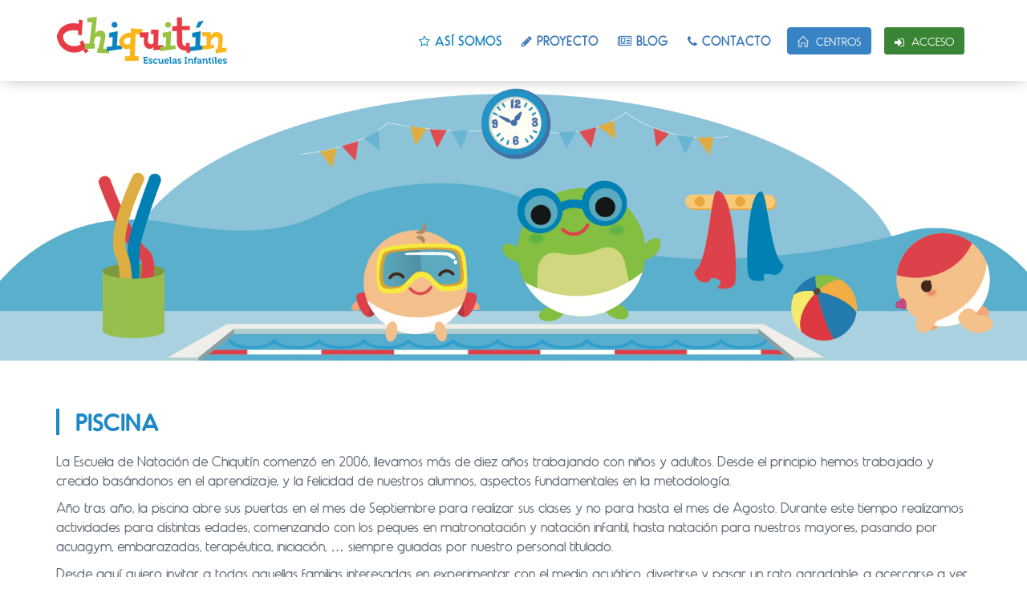

--- FILE ---
content_type: text/html; charset=UTF-8
request_url: https://escuelachiquitin.com/piscina
body_size: 5091
content:
<!DOCTYPE html>
<!--[if IE 9]> <html lang="es" class="ie9"> <![endif]-->
<!--[if !IE]><!-->
<html lang="es">
<!--<![endif]-->
<!-- BEGIN HEAD -->

<head>
    <meta charset="utf-8" />
    <title>Escuelas infantiles Chiquitín</title>
    <meta http-equiv="X-UA-Compatible" content="IE=edge">
    <meta content="width=device-width, initial-scale=1.0" name="viewport" />
    <meta content="" name="description" />
    <meta content="Alpex Digital" name="author" />

                        <link rel="stylesheet" href="/assets/compiled/css/chiquitin.css" />
            
            <!--[if lt IE 9]><script src="/assets/js/excanvas.min.js"></script><![endif]-->

                <script src="/assets/compiled/js/chiquitin_head.js"></script>
            
    <link rel="shortcut icon" href="/favicon.png" /> </head>

    <body class="c-layout-header-fixed c-layout-header-mobile-fixed">
        <!-- BEGIN: LAYOUT/HEADERS/HEADER-1 -->
<!-- BEGIN: HEADER -->
<header class="c-layout-header c-layout-header-4 c-layout-header-default-mobile c-shadow" data-minimize-offset="80">
    <div class="c-navbar">
        <div class="container">
            <!-- BEGIN: BRAND -->
            <div class="c-navbar-wrapper clearfix">
                <div class="c-brand c-pull-left">
                                                            <a href="https://escuelachiquitin.com/" class="c-logo">
                        <img src="https://escuelachiquitin.com/media/cache/png/assets/img/logos/logo-chiquitin.png" alt="Chiquitín" class="c-desktop-logo">
                        <img src="https://escuelachiquitin.com/media/cache/png/assets/img/logos/logo-chiquitin-mobile.png" alt="Chiquitín" class="c-desktop-logo-inverse">
                        <img src="https://escuelachiquitin.com/media/cache/png/assets/img/logos/logo-chiquitin-mobile.png" alt="Chiquitín" class="c-mobile-logo"> </a>
                                        <button class="c-hor-nav-toggler" type="button" data-target=".c-mega-menu">
                        <span class="c-line"></span>
                        <span class="c-line"></span>
                        <span class="c-line"></span>
                    </button>
                </div>
                <!-- END: BRAND -->
                <!-- BEGIN: HOR NAV -->
                <!-- BEGIN: LAYOUT/HEADERS/MEGA-MENU -->
                <!-- BEGIN: MEGA MENU -->
                <!-- Dropdown menu toggle on mobile: c-toggler class can be applied to the link arrow or link itself depending on toggle mode -->
                <nav class="c-mega-menu c-pull-right c-mega-menu-light-mobile c-fonts-uppercase c-fonts-bold">
                    <ul class="nav navbar-nav c-theme-nav">
                                                <li class="c-active c-menu-type-classic">
                            <a href="javascript:;" class="c-link dropdown-toggle"><i class="fa fa-star-o"></i> Así somos
                                <span class="c-arrow c-toggler"></span>
                            </a>
                            <ul class="dropdown-menu c-menu-type-classic c-pull-left">
                                <li>
                                    <a href="/chiquitin">Chiquitín</a>
                                </li>
                                <li>
                                    <a href="/el-sello-chiquitin">El sello chiquitín</a>
                                </li>
                                <li>
                                    <a href="/ninos-sanos">Niños sanos</a>
                                </li>
                                <li>
                                    <a href="/dias-sin-cole">Días sin cole</a>
                                </li>
                                <li>
                                    <a href="/celebra-tu-cumpleanos">Celebra tu cumpleaños</a>
                                </li>
                                <li>
                                    <a href="/piscina">Piscina</a>
                                </li>
                                <li>
                                    <a href="/campamentos-verano">Campamentos de verano</a>
                                </li>
                            </ul>
                        </li>
                        <li class="c-menu-type-classic">
                            <a href="/proyecto" class="c-link"><i class="fa fa-pencil"></i> Proyecto</a>
                        </li>
                        <li class="c-menu-type-classic">
                            <a href="/blog" class="c-link"><i class="fa fa-newspaper-o"></i> Blog</a>
                        </li>
                        <li class="c-menu-type-classic">
                            <a href="/contacto" class="c-link"><i class="fa fa-phone"></i> Contacto</a>
                        </li>
                        <li>
                            <a href="/escuelas" class="c-btn-border-opacity-04 c-btn btn-no-focus c-btn-header btn btn-primary c-btn-signup c-btn-uppercase">
                                <i class="icon-home"></i> Centros</a>
                        </li>
                                                <li>
                                                        <a href="" data-toggle="modal" data-target="#login-form" class="c-btn-border-opacity-04 c-btn btn-no-focus c-btn-header btn btn-sm c-btn-verde c-btn-uppercase">
                                <i class="fa fa-sign-in"></i> Acceso</a>
                                                    </li>
                    </ul>
                </nav>
                <!-- END: MEGA MENU -->
                <!-- END: LAYOUT/HEADERS/MEGA-MENU -->
                <!-- END: HOR NAV -->
            </div>
        </div>
    </div>
</header>
<!-- END: HEADER -->
<!-- END: LAYOUT/HEADERS/HEADER-1 -->

<!-- BEGIN: CONTENT/USER/FORGET-PASSWORD-FORM -->
<div class="modal fade c-content-login-form" id="forget-password-form" role="dialog">
    <div class="modal-dialog">
        <div class="modal-content c-square">
            <div class="modal-header c-no-border">
                <button type="button" class="close" data-dismiss="modal" aria-label="Close">
                    <span aria-hidden="true">&times;</span>
                </button>
            </div>
            <div class="modal-body">
                <h3 class="c-font-24 c-font-sbold">Recuperación de contraseña</h3>
                <p id="reset_tip">Para resetear la contraseña por favor indica tu usuario o email</p>
                
<div class="alert alert-danger" id="form_reset_error" role="alert" style="display: none;"></div>
<div class="alert alert-info" id="form_reset_message" role="alert" style="display: none;"></div>

<form action="/resetting/send-email" id="form_reset" method="POST" class="fos_user_resetting_request">
    <div class="form-group">
        <label for="username" class="hide">Email</label>
        <input type="text" class="c-theme form-control input-lg" id="username" name="username" placeholder="Usuario o Email" required="required">
    </div>
    <div class="form-group">
        <button type="submit" id="form_reset_submit" name="form_reset_submit" class="btn-md c-btn-uppercase c-btn-bold btn btn-primary c-btn-signup c-margin-b-20"><i class="fa fa-paper-plane"></i> Restablecer contraseña</button>
        <a href="" class="c-btn-forgot" data-toggle="modal" data-target="#login-form" data-dismiss="modal"><i class="fa fa-arrow-circle-o-left"></i> Volver a acceder</a><br><br>
    </div>
</form>
            </div>
        </div>
    </div>
</div>
<!-- END: CONTENT/USER/FORGET-PASSWORD-FORM -->

<!-- BEGIN: CONTENT/USER/LOGIN-FORM -->
<div class="modal fade c-content-login-form" id="login-form" role="dialog">
    <div class="modal-dialog">
        <div class="modal-content c-square">
            <div class="modal-header c-no-border">
                <button type="button" class="close" data-dismiss="modal" aria-label="Close">
                    <span aria-hidden="true">&times;</span>
                </button>
            </div>
            <div class="modal-body">
                <h3 class="c-font-24 c-font-sbold">¡Bienvenido!</h3>
                <p>Utiliza tus datos para acceder al sistema</p>
                    
<div class="alert alert-danger" id="form_login_error" role="alert" style="display: none;"></div>

<form action="/login_check" id="form_login" method="post">
    <input type="hidden" name="_csrf_token" value="6ROkzhbKQJ78ZS1jsuynuJSd10p0d-sn8q-DMhDJKsk" />

    <div class="form-group">
        <input type="text" id="username" name="_username" class="c-theme form-control input-lg" placeholder="Nombre de usuario" value="" required="required" />
    </div>

    <div class="form-group">
        <input type="password" id="password" name="_password" class="c-theme form-control input-lg" placeholder="Contraseña" required="required" />
    </div>

    <div class="form-group">
        <div class="c-checkbox has-info">
            <input type="checkbox" id="remember_me" name="_remember_me" class="c-check">
            <label for="remember_me">
                <span class="inc"></span>
                <span class="check"></span>
                <span class="box"></span> Recordarme en este equipo</label>
        </div>
    </div>

    <div class="form-group">
        <button type="submit" id="form_login_submit" name="form_login_submit" class="btn-md c-btn-uppercase c-btn-bold btn btn-primary c-btn-signup"><i class="fa fa-sign-out"></i> Entrar</button>
        <a href="" data-toggle="modal" data-target="#forget-password-form" data-dismiss="modal" class="c-btn-forgot">Olvidé la contraseña <i class="fa fa-frown-o"></i></a>
    </div>
</form>


            </div>
        </div>
    </div>
</div>
<!-- END: CONTENT/USER/LOGIN-FORM -->


        <!-- BEGIN: PAGE CONTAINER -->
        <div class="c-layout-page">
            
                <div class="c-content-box c-size-md c-bg-img-top c-no-padding">
        <div style="height: 350px; background-image: url('/assets/img/varios/piscina.png'); background-position: center; background-repeat: no-repeat; background-size: auto 100%; overflow: hidden;">
        </div>
    </div>

    <div class="c-content-box c-size-md">
        <div class="container">
            <div class="row">
                <div class="col-md-12">
                    <div class="c-content-title-3 c-theme-border">
                        <h3 class="c-theme-font c-font-uppercase">Piscina</h3>
                    </div>
                </div>
            </div>
            <div class="row">
                <div class="col-md-12">
                    <p>La Escuela de Natación de Chiquitín comenzó en 2006, llevamos más de diez años trabajando con niños y adultos. Desde el principio hemos trabajado y crecido basándonos en el aprendizaje, y la felicidad de nuestros alumnos, aspectos fundamentales en la metodología.</p>
                    <p>Año tras año, la piscina abre sus puertas en el mes de Septiembre para realizar sus clases y no para hasta el mes de Agosto. Durante este tiempo realizamos actividades  para distintas edades, comenzando con los peques en matronatación y natación infantil, hasta natación para nuestros mayores, pasando por acuagym, embarazadas, terapéutica, iniciación, … siempre guiadas por nuestro personal titulado.</p>
                    <p>Desde aquí quiero invitar a todas aquellas familias interesadas en experimentar con el medio acuático, divertirse y pasar un rato agradable, a acercarse a ver y probar nuestra piscina climatizada.</p>
                    <p>
                        Un saludo a todos<br>
                        Raúl Martín<br>
                        Coordinador de la Escuela de Natación
                    </p>
                </div>
            </div>
        </div>
    </div>

    <div class="c-content-box c-size-md c-no-padding c-bg-img-center piscina_bloque_1" >
        <div class="c-content-feature-13">
            <div class="row c-reset">
                <div class="col-md-6 col-md-offset-6 c-bg-white">
                    <div class="c-feature-13-container">
                        <div class="c-content-title-1">
                            <h3 class="c-font-uppercase c-font-bold">Actividades para
                                <span class="c-theme-font">niños</span>
                            </h3>
                            <div class="c-line-left c-theme-bg"></div>
                        </div>
                        <div class="row">
                            <div class="c-feature-13-tile">
                                <i class="icon-user-female c-theme-font c-font-24"></i>
                                <div class="c-feature-13-content">
                                    <h4 class="c-font-uppercase c-theme-font c-font-bold">Matronatación</h4>
                                    <p class="c-font-dark">Actividad con bebés, las edades van entre los 5 meses y los dos años aproximadamente, donde el objetivo es que los peques disfruten, se relajen y lo pasen bien en el agua. Es con la participación de un adulto con su respectivo bebé.</p>
                                </div>
                            </div>
                            <div class="c-feature-13-tile">
                                <i class="icon-emoticon-smile c-theme-font c-font-24"></i>
                                <div class="c-feature-13-content">
                                    <h4 class="c-font-uppercase c-theme-font c-font-bold">Natación infantil</h4>
                                    <p class="c-font-dark">Actividad que realizan con niños a partir de los 2 años. Van ellos solitos con el profesor, que será quien les guíe en la sesión. Los objetivos varían en función de los alumnos, encontramos desde la adaptación al medio acuático, hasta el perfeccionamiento de estilos, siempre trabajando en concordancia con el nivel de los alumnos.</p>
                                </div>
                            </div>
                            <div class="c-feature-13-tile">
                                <i class="icon-heart c-theme-font c-font-24"></i>
                                <div class="c-feature-13-content">
                                    <h4 class="c-font-uppercase c-theme-font c-font-bold">Alumnos con discapacidad</h4>
                                    <p class="c-font-dark">Dentro del trabajo con niños, hemos realizado clases de natación con alumnos con discapacidad (autismo). Siendo grupos muy reducidos entre 2-3 niños por profesor.</p>
                                </div>
                            </div>
                        </div>
                    </div>
                </div>
            </div>
        </div>
    </div>

    <div class="c-content-box c-size-md c-no-padding c-bg-img-center piscina_bloque_2">
        <div class="c-content-feature-13">
            <div class="row c-reset">
                <div class="col-md-6 c-bg-white">
                    <div class="c-feature-13-container">
                        <div class="c-content-title-1">
                            <h3 class="c-font-uppercase c-font-bold">Actividades para
                                <span class="c-theme-font">adultos</span>
                            </h3>
                            <div class="c-line-left c-theme-bg"></div>
                        </div>
                        <div class="row">
                            <div class="c-feature-13-tile">
                                <i class="icon-users c-theme-font c-font-24"></i>
                                <div class="c-feature-13-content">
                                    <h4 class="c-font-uppercase c-theme-font c-font-bold">Natación adultos</h4>
                                    <p class="c-font-dark">Clases para adultos, sin límite de edad, donde trabajamos la iniciación a la natación.</p>
                                </div>
                            </div>
                            <div class="c-feature-13-tile">
                                <i class="icon-symbol-female c-theme-font c-font-24"></i>
                                <div class="c-feature-13-content">
                                    <h4 class="c-font-uppercase c-theme-font c-font-bold">Natación para embarazadas</h4>
                                    <p class="c-font-dark">Actividad para mujeres que estén de 3 meses de embarazo en adelante, pueden realizar las clases hasta casi el final de la gestación.</p>
                                </div>
                            </div>
                            <div class="c-feature-13-tile">
                                <i class="icon-support c-theme-font c-font-24"></i>
                                <div class="c-feature-13-content">
                                    <h4 class="c-font-uppercase c-theme-font c-font-bold">Acuagym</h4>
                                    <p class="c-font-dark">Clases colectivas de acondicionamiento físico, orientados a conseguir una mejora en la salud. Realizar deporte en el medio acuático, menos lesivo y más divertido.</p>
                                </div>
                            </div>
                            <div class="c-feature-13-tile">
                                <i class="icon-target c-theme-font c-font-24"></i>
                                <div class="c-feature-13-content">
                                    <h4 class="c-font-uppercase c-theme-font c-font-bold">Natación terapéutica</h4>
                                    <p class="c-font-dark">Actividad que busca la mejoría en las distintas patologías que puedan presentar los alumnos. Aprovechamos todas las ventajas que nos aporta el agua, para trabajar dolencias (hernias, lesiones, etc…) intentando mejorar la lesión y la calidad de vida.</p>
                                </div>
                            </div>
                        </div>
                    </div>
                </div>
            </div>
        </div>
    </div>
        </div>
        <!-- END: PAGE CONTAINER -->

                <!-- BEGIN: LAYOUT/FOOTERS/FOOTER-5 -->
<footer class="c-layout-footer c-layout-footer-3 c-bg-chiquitin">
    <div class="c-prefooter">
        <div class="container">
            <div class="row">
                <div class="col-md-3 col-sm-6">
                    <div class="c-container c-first">
                        <img src="https://escuelachiquitin.com/media/cache/png/assets/img/logos/logo-chiquitin-footer.png" alt="Chiquitín">
                    </div>
                </div>
                <div class="col-md-3 col-sm-6">
                    <div class="c-container">
                        <div class="c-content-title-1">
                            <h3 class="c-font-uppercase c-font-bold c-font-white">Escuelas infantiles Chiquitín</h3>
                            <div class="c-line-left hide"></div>
                        </div>
                        <div class="c-font-thin c-font-white c-font-14">
                            <p>En Chiquitín Escuela Infantil somos educadores con una profunda vocación por nuestro trabajo.</p>
                            <p>Contamos con un proyecto educativo propio especializado en bebés y niños de hasta 3 años, partiendo de nuestra experiencia docente y las aportaciones que nos realizan las familias.</p>
                        </div>
                    </div>
                </div>
                <div class="col-md-3 col-sm-6">
                    <div class="c-container">
                        <div class="c-content-title-1">
                            <h3 class="c-font-uppercase c-font-bold c-font-white">Información de contacto</h3>
                            <div class="c-line-left hide"></div>
                        </div>
                        <div class="c-font-thin c-font-white c-font-14 c-margin-b-20">
                            <p>Puedes contactar con nosotros en horario de 9:00 a 14:30 y de 15:30 a 18:30 de lunes a jueves, los viernes de 9.00 a 14.00, llamando al:</p>
                        </div>
                        <div>
                            <a href="tel:913824994" class="btn c-btn-white c-btn-border-1x c-margin-b-10"><i class="fa fa-phone"></i> 91 382 49 94</a><br>
                            <a href="mailto:info@chiquitin.es" class="btn c-btn-white c-btn-border-1x c-margin-b-10"><i class="fa fa-envelope-o"></i> info@chiquitin.es</a><br>
                            <a href="https://goo.gl/maps/APC9vXahQz72" class="btn c-btn-white c-btn-border-1x" target="_blank"><i class="fa fa-building-o"></i> Olimpio López 10</a>
                        </div>
                    </div>
                </div>
                <div class="col-md-3 col-sm-6">
                    <div class="c-container c-last">
                        <div class="c-content-title-1">
                            <h3 class="c-font-uppercase c-font-bold c-font-white">Trabaja con nosotros</h3>
                            <div class="c-line-left hide"></div>
                        </div>
                        <div class="c-font-thin c-font-white c-font-14">
                            <p>Conoce las ofertas de empleo que tenemos disponibles y empieza a formar parte de nuestro equipo.</p>
                            <p><a href="/ofertas-de-empleo" class="btn c-btn-white c-btn-border-1x btn-lg c-btn-uppercase"><i class="fa fa-paperclip"></i> Ver las ofertas</a></p>
                        </div>
                    </div>
                </div>
            </div>
        </div>
    </div>
    <div class="c-postfooter c-bg-dark">
        <div class="container">
            <div class="row">
                <div class="col-md-12 c-col">
                    <p class="pull-left c-copyright c-font-grey">2026 © Escuelas infantiles Chiquitín - <a href="/aviso-legal">Aviso legal</a></p>
                    <div class="pull-right">
                        <p><a href="https://www.facebook.com/EscuelaInfantilChiquiTin" target="_blank" class="socicon-btn socicon-btn-circle socicon-sm c-font-white socicon-facebook tooltips" data-original-title="facebook"></a>
                            <a href="https://twitter.com/EscuelChiquiTin" target="_blank" class="socicon-btn socicon-btn-circle socicon-sm c-font-white socicon-twitter tooltips" data-original-title="twitter"></a></p>
                    </div>
                </div>
            </div>
        </div>
    </div>
</footer>
<!-- END: LAYOUT/FOOTERS/FOOTER-5 -->

                                <script src="/assets/compiled/js/chiquitin.js"></script>
                        <script>$(document).ready(function() { App.init(); });</script>
        
        <!-- Global site tag (gtag.js) - Google Analytics -->
        <script async src="https://www.googletagmanager.com/gtag/js?id=UA-28875501-1"></script>
        <script>
            window.dataLayer = window.dataLayer || [];
            function gtag(){dataLayer.push(arguments);}
            gtag('js', new Date());

            gtag('config', 'UA-28875501-1');
        </script>
    </body>
</html>